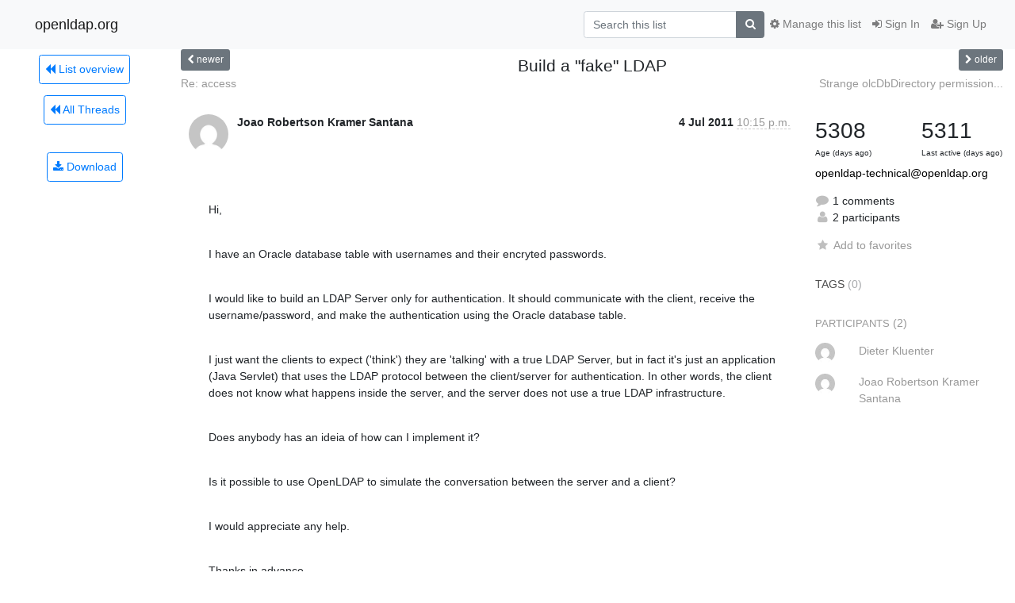

--- FILE ---
content_type: application/javascript
request_url: https://lists.openldap.org/hyperkitty/list/openldap-technical@openldap.org/thread/Z4YNU4P5VY7XRPMWG7HGZOPBBLM7MZLG/replies?sort=thread&last_view=
body_size: 5215
content:
{"replies_html": "\n\n    \n    <div class=\"odd \">\n      <!-- Start email -->\n      \n\n\n\n\n\n<div class=\"email\">\n\n    <div id=\"F72AUEVXRTJXESYA4BACMPQBVFSV2LN3\" class=\"email-header\">\n        <div class=\"gravatar-wrapper\">\n            <div class=\"gravatar circle\">\n                <img class=\"gravatar\" src=\"https://secure.gravatar.com/avatar/71c84eb753c5845eb1d9071a337e30ce.jpg?s=120&amp;d=mm&amp;r=g\" width=\"120\" height=\"120\" alt=\"\" />\n            </div>\n            <div class=\"email-author\">\n                <span class=\"name\">\n                    \n                    <a href=\"/hyperkitty/users/37099327360906910285603417290866674585/\"\n                       title=\"See the profile for Dieter Kluenter\"\n                       >Dieter Kluenter</a>\n                    \n                </span>\n            </div>\n        </div>\n        <div class=\"email-date right\">\n            \n            \n            <span class=\"date d-none d-sm-inline\">\n                7 Jul\n                \n            </span>\n            <span class=\"date d-sm-none\">\n                7 Jul\n                \n            </span>\n            \n            <div class=\"time\">\n                <span title=\"Sender's time: July 7, 2011, 8:06 a.m.\">6:06 a.m.</span>\n            </div>\n\n        </div>\n        \n    </div> <!-- /email-header: gravatar, author-info, date, peramlink, changed_subject -->\n    <div class=\"email-body \">\n      <p>Am Mon, 4 Jul 2011 19:15:33 -0300\nschrieb Joao Robertson Kramer Santana <a target=\"_blank\" href=\"mailto:KramerS@TCU.gov.br\">KramerS@TCU.gov.br</a>:</p>\n<div class=\"quoted-switch\"><a href=\"#\">...</a></div><blockquote class=\"blockquote quoted-text\"><p>Hi,</p>\n<p>I have an Oracle database table with usernames and their encryted\npasswords.</p>\n<p>I would like to build an LDAP Server only for authentication. It\nshould communicate with the client, receive the username/password,\nand make the authentication using the Oracle database table.</p>\n<p>I just want the clients to expect ('think') they are 'talking' with a\ntrue LDAP Server, but in fact it's just an application (Java Servlet)\nthat uses the LDAP protocol between the client/server for\nauthentication. In other words, the client does not know what happens\ninside the server, and the server does not use a true LDAP\ninfrastructure.</p>\n<p>Does anybody has an ideia of how can I implement it?</p>\n<p>Is it possible to use OpenLDAP to simulate the conversation between\nthe server and a client?</p>\n<p>I would appreciate any help.</p>\n</blockquote><p>man slapd-sql(5), get the sources, there are examples in\nservers/slapd/back-sql/rdbms_depend/oracle/</p>\n<p>-Dieter</p>\n<div class=\"text-muted\">-- \nDieter Kl\u00fcnter | Systemberatung\nsip: 7770535@sipgate.de \n<a target=\"_blank\" href=\"http://www.daasi.de/ldapcon2011/\">http://www.daasi.de/ldapcon2011/</a>\nGPG Key ID:8EF7B6C6\n\n</div>\n    </div>\n\n    \n\n    <div class=\"email-info\">\n      <div class=\"likeform-wrapper right\">\n        <div class=\"messagelink pull-right\">\n          <span class=\"fa fa-font cursor-pointer toggle-font\"\n                title=\"Display in fixed font\"\n                data-toggle=\"tooltip\" data-placement=\"bottom\"></span>\n          <a href=\"/hyperkitty/list/openldap-technical@openldap.org/message/F72AUEVXRTJXESYA4BACMPQBVFSV2LN3/\"\n             title=\"Permalink for this message\"\n             data-toggle=\"tooltip\" data-placement=\"bottom\"><i class=\"fa fa-link\"></i></a>\n        </div>\n        \n\n    <form method=\"post\" class=\"likeform\"\n          action=\"/hyperkitty/list/openldap-technical@openldap.org/message/F72AUEVXRTJXESYA4BACMPQBVFSV2LN3/vote\">\n    <input type=\"hidden\" name=\"csrfmiddlewaretoken\" value=\"oZgfwcpziiuJQLQpM1QZPNdF04hpEqhP5sQ5bMUeUh03uOkAN1kp6HxhOUN2DKxn\">\n    \n\n\t\t<!-- Hide the status icon\n\t\t<i class=\"icomoon likestatus neutral\"></i> -->\n\n\t\t<!-- <span>+0/-0</span> -->\n\t\t\n\t\t\t<a class=\"youlike vote  disabled\" title=\"You must be logged-in to vote.\"\n\t\t\thref=\"#like\" data-vote=\"1\">\n\t\t\t\t\t<i class=\"fa fa-thumbs-o-up\"></i> 0\n\t\t\t</a>\n\t\t\t<a class=\"youdislike vote disabled\" title=\"You must be logged-in to vote.\"\n\t\t\thref=\"#dislike\" data-vote=\"-1\">\n\t\t\t\t<i class=\"fa fa-thumbs-o-down\"></i> 0\n\t\t\t</a>\n\t\t\n    \n\n    </form>\n\n        </div>\n\n        <!-- Reply link -->\n        \n        \n        <a class=\"reply reply-mailto\" title=\"Sign in to reply online\"\n           href=\"mailto:openldap-technical@openldap.org?Subject=Re%3A%20Build%20a%20%22fake%22%20LDAP&amp;In-Reply-To=&lt;20110707080612.0c944797%40magenta.l4b.de&gt;\">\n            <i class=\"fa fa-reply\"></i>\n            Reply\n        </a>\n        \n        \n\n        <!-- Attachments -->\n        \n        <!-- Reply form -->\n        \n\n    </div>\n\n</div>\n\n      <!-- End of email -->\n    </div>\n    \n", "more_pending": false, "next_offset": null}